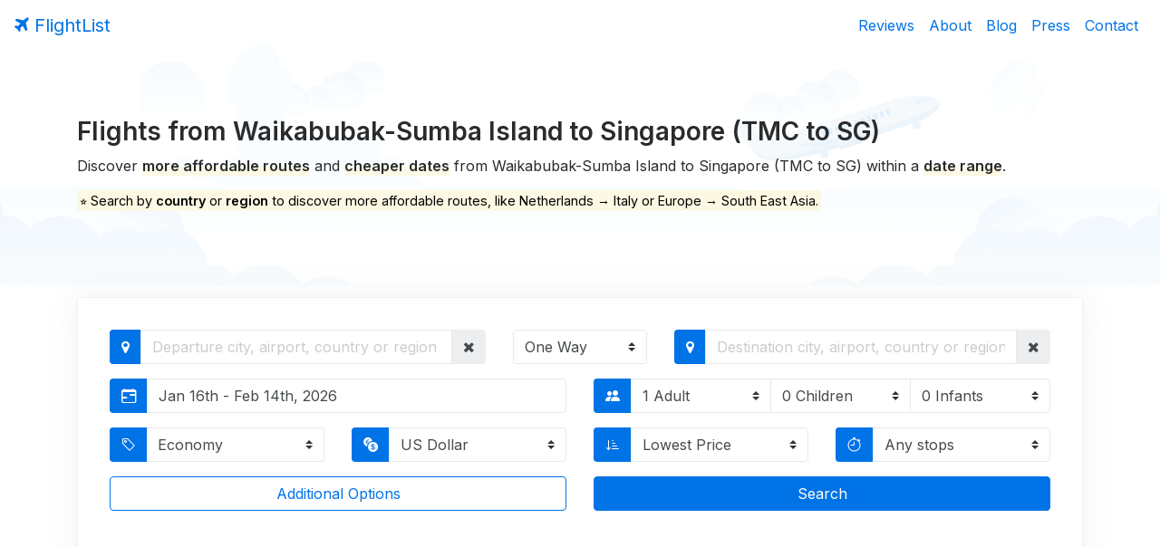

--- FILE ---
content_type: text/html; charset=UTF-8
request_url: https://www.flightlist.io/waikabubak-sumba-island-tmc-singapore-sg-cheap-one-way-flights.php
body_size: 7248
content:
<!DOCTYPE html>
<html lang="en">
  <head>
    <meta charset="utf-8">
    <meta name="viewport" content="width=device-width, initial-scale=1, shrink-to-fit=no">
    <meta name="author" content="FlightList">
    <meta name="description" content="Find cheap One Way flights & airline tickets from Waikabubak-Sumba Island to Singapore (TMC to SG) within a date range.">
    <title>Cheap Flights from Waikabubak-Sumba Island to Singapore (TMC to SG)</title>
    <!-- Twitter Card -->
    <meta name="twitter:card" content="summary_large_image">
    <meta name="twitter:site" content="@flightlist">
    <meta name="twitter:creator" content="@ismaelyws">
    <meta name="twitter:title" content="FlightList - Book Cheap Flights">
    <meta name="twitter:description" content="Discover alternate routes &amp; cheaper dates &#x2708; within a date range. Made for digital nomads, remote workers & flexible travelers.">
    <meta name="twitter:image" content="https://www.flightlist.io/img/twitter-card.jpg">
    <!-- Facebook Open Graph-->
    <meta property="og:url" content="https://www.flightlist.io/waikabubak-sumba-island-tmc-singapore-sg-cheap-one-way-flights.php" />
    <meta property="og:type" content="website" />
    <meta property="og:title" content="FlightList - Book Cheap Flights" />
    <meta property="og:description" content="Discover alternate routes &amp; cheaper dates &#x2708; within a date range. Made for digital nomads, remote workers & flexible travelers." />
    <meta property="og:image" content="https://www.flightlist.io/img/fb-card.jpg" />
    <!-- Bootstrap CSS -->
    <link href="css/bootstrap.min.css" rel="stylesheet">
    <!-- jQuery UI CSS -->
    <link href="css/jquery-ui.min.css" rel="stylesheet">
    <!-- FlightList CSS -->
    <link href="css/v2/flightlist.css?ver=1755554325" rel="stylesheet">
    <!-- Font Awesome CSS -->
    <link href="css/font-awesome.min.css" rel="stylesheet">
    <!-- BootStrap Icons CSS -->
    <link href="css/v2/bootstrap-icons.min.css" rel="stylesheet">
    <!-- Date Range Picker CSS -->
    <link href="css/v2/daterangepicker.css" rel="stylesheet">
    <!-- Easy Autocomplete CSS -->
    <link href="css/easy-autocomplete.min.css" rel="stylesheet">
    <!-- Bootstrap Multiselect CSS -->
    <link href="css/v2/bootstrap-multiselect.css" rel="stylesheet">
    <!-- Rangeslider CSS -->
    <link href="css/rangeslider.css" rel="stylesheet">
    <!-- Canonical URL -->
    <link rel="canonical" href="https://www.flightlist.io/waikabubak-sumba-island-tmc-singapore-sg-cheap-one-way-flights.php">
    <!-- PWA -->
    <link rel="manifest" href="manifest.json" />
    <link rel="apple-touch-icon" href="img/avatar.png" />
    <meta name="apple-mobile-web-app-capable" content="yes">
    <meta name="mobile-web-app-capable" content="yes">
    <meta name="apple-mobile-web-app-title" content="FlightList">
    <meta name="apple-mobile-web-app-status-bar" content="#1652f0" />
    <meta name="theme-color" content="#1652f0" />
  </head>
  <body class="index">
    <section id="welcome">
        <!-- Navigation -->
        <nav class="navbar bg-transparent navbar-toggleable-md">
          <button class="navbar-toggler navbar-toggler-right" type="button" data-toggle="collapse" data-target="#containerNavbar" aria-controls="containerNavbar" aria-expanded="false" aria-label="Toggle navigation">
            <span class="navbar-toggler-icon"></span>
          </button>
          <a href="https://www.flightlist.io" class="navbar-brand" title="FlightList Homepage" alt="FlightList Homepage"><i class="fa fa-plane" aria-hidden="true"></i> FlightList</a>
          <div id="countryip" class="navbar-text site-description text-info small">US</div>
          <div class="collapse navbar-collapse" id="containerNavbar">
            <ul class="navbar-nav ml-auto">
              <li class="nav-item">
                <a class="nav-link" href="reviews.php">Reviews</a>
              </li>
              <li class="nav-item">
                <a class="nav-link" href="about.php">About</a>
              </li>
              <li class="nav-item">
                <a class="nav-link" href="blog.php">Blog</a>
              </li>
              <li class="nav-item">
                <a class="nav-link" href="press.php">Press</a>
              </li>
              <li class="nav-item">
                <a class="nav-link" href="contact.php">Contact</a>
              </li>
            </ul>
          </div>
        </nav>
        <!-- Page Content -->
        <div class="container welcome">
          <div class="row">
            <div class="col-md-12 message">
              <h1 class="page-title">Flights from Waikabubak-Sumba Island to Singapore (TMC to SG)</h1>
              <p>Discover <span class="underline">more affordable routes</span> and <span class="underline">cheaper dates</span> from Waikabubak-Sumba Island to Singapore (TMC to SG) within a <span class="underline">date range</span>.</p>
              <p class="blue"><mark>⭐ Search by <strong>country</strong> or <strong>region</strong> to discover more affordable routes, like Netherlands &rarr; Italy or Europe &rarr; South East Asia.</mark></p>
            </div>
          </div>
        </div>
        <!-- Flight List -->
        <div class="container mb-2 search">
          <div class="card">
            <div class="col-md-12">
              <form class="form-group row mb-4">                 
                <div class="input-group col-md-5 origin">
                  <span class="input-group-addon primary"><i class="fa fa-map-marker" aria-hidden="true"></i></span>
                  <input id="from-input" name="from" type="text" class="form-control" title="Enter your departure city, airport, country or region" placeholder="Departure city, airport, country or region">
                  <input id="from-data" type="hidden" value="TMC">
                  <span id="clear-departure-input" role="button" class="input-group-addon border-0 border-custom" title="Clear departure"><i class="fa fa-times" aria-hidden="true"></i></span>
                </div>
                <div class="input-group col-md-2 type">
                  <select id="type" name="type" class="form-control custom-select">
                    <option value="oneway">One Way</option>
                    <option value="return">Return</option>
                  </select>
                </div>
                <div class="input-group col-md-5 destination">
                  <span class="input-group-addon primary"><i class="fa fa-map-marker" aria-hidden="true"></i></span>
                  <input id="to-input" name="to" type="text" class="form-control" title="Enter your destination city, airport, country or region" placeholder="Destination city, airport, country or region">
                  <input id="to-data" type="hidden"  value="SG">
                  <span id="clear-destination-input" role="button" class="input-group-addon border-0 border-custom" title="Clear destination"><i class="fa fa-times" aria-hidden="true"></i></span>
                </div>
                <div class="input-group col-md-6 col-lg-6 deprange">
                  <span class="input-group-addon primary"><i class="bi bi-calendar-range" aria-hidden="true"></i></span>
                  <div id="deprange" name="deprange" type="text" class="form-control rounded-right" title="Select a departure date range"><span></span></div>
                </div>
                <div class="input-group col-md-6 col-lg-3 retrange">
                  <span class="input-group-addon primary"><i class="bi bi-calendar4-range" aria-hidden="true"></i></span>
                  <div id="retrange" name="retrange" type="text" class="form-control border-left-0" title="Select a return date range"><span></span></div>
                </div>
                <div class="input-group col-md-6 col-lg-6 passengers">
                  <span class="input-group-addon primary"><i class="bi bi-people-fill" aria-hidden="true"></i></span>
                  <select id="adults" name="adults" class="form-control custom-select">
                    <option value="1">1 Adult</option>
                    <option value="2">2 Adults</option>
                    <option value="3">3 Adults</option>
                    <option value="4">4 Adults</option>
                    <option value="5">5 Adults</option>
                  </select>
                  <select id="children" name="children" class="form-control custom-select border-left-0">
                    <option value="0">0 Children</option>
                    <option value="1">1 Child</option>
                    <option value="2">2 Children</option>
                    <option value="3">3 Children</option>
                    <option value="4">4 Children</option>
                    <option value="5">5 Children</option>
                  </select>
                  <select id="infants" name="infants" class="form-control custom-select border-left-0">
                    <option value="0">0 Infants</option>
                    <option value="1">1 Infant</option>
                    <option value="2">2 Infants</option>
                    <option value="3">3 Infants</option>
                    <option value="4">4 Infants</option>
                    <option value="5">5 Infants</option>
                  </select>
                </div>
                <div class="input-group col-md-3 col-lg-3 class">
                  <span class="input-group-addon primary"><i class="bi bi-tag" aria-hidden="true"></i></span>
                  <select id="class" name="class" class="form-control custom-select border-left-0">
                    <option value="M">Economy</option>
                    <option value="W">Premium Economy</option>
                    <option value="C">Business</option>
                    <option value="F">First Class</option>
                  </select>
                </div>
                <div class="input-group col-md-3 col-lg-3 currency">
                  <span class="input-group-addon primary"><i class="bi bi-currency-exchange" aria-hidden="true"></i></span>
                  <select id="currency" name="currency" class="form-control custom-select selectpicker">
                    <option value="USD" data-symbol="US$">US Dollar</option>
                    <option value="AUD" data-symbol="AU$">Australian Dollar</option>
                    <option value="AZN" data-symbol="₼">Azerbaijani Manat</option>
                    <option value="BRL" data-symbol="R$">Brazilian Real</option>
                    <option value="GBP" data-symbol="£">British Pound</option>
                    <option value="CAD" data-symbol="CA$">Canadian Dollar</option>
                    <option value="CNY" data-symbol="元">Chinese Yuan</option>
                    <option value="DKK" data-symbol="kr">Danish Krone</option>
                    <option value="EUR" data-symbol="€">Euro</option>
                    <option value="ILS" data-symbol="₪">Israeli Shekel</option>
                    <option value="INR" data-symbol="₹">Indian Rupee</option>
                    <option value="MXN" data-symbol="MX$">Mexican Peso</option>
                    <option value="NZD" data-symbol="NZ$">New Zealand Dollar</option>
                    <option value="NOK" data-symbol="kr">Norwegian Krone</option>
                    <option value="PLN" data-symbol="zł">Polish Zloty</option>
                    <option value="RUB" data-symbol="₽">Russian Ruble</option>
                    <option value="ZAR" data-symbol="R">South African Rand</option>
                    <option value="SEK" data-symbol="kr">Swedish Krona</option>
                    <option value="CHF" data-symbol="CHF">Swiss Franc</option>
                    <option value="TRY" data-symbol="₺">Turkish Lira</option>
                  </select>
                </div>
                <div class="input-group col-md-3 col-lg-3 sort">
                  <span class="input-group-addon primary"><i class="bi bi-sort-down-alt" aria-hidden="true"></i></span>
                  <select id="sort" name="sort" class="form-control custom-select">
                    <option value="price">Lowest Price</option>
                    <option value="quality">Best Quality</option>
                    <option value="duration">Shortest Duration</option>
                    <option value="date">Nearest Date</option>
                  </select>
                </div>
                <div class="input-group col-md-3 col-lg-3 stops">
                  <span class="input-group-addon primary"><i class="bi bi-stopwatch" aria-hidden="true"></i></span>
                  <select id="stops" name="stops" class="form-control custom-select">
                    <option value="10">Any stops</option>
                    <option value="0">Direct only</option>
                    <option value="1">Up to 1 stop</option>
                    <option value="2">Up to 2 stops</option>
                    <option value="3">Up to 3 stops</option>
                    <option value="4">Up to 4 stops</option>
                  </select>
                </div>
                <div id="collapseFilters" class="collapse col-lg-12 filter">
                  <div class="row">
                    <div class="col-md-4 col-lg-2 limit">
                      <label class="text-muted small">Results Quantity</label>
                      <div class="input-group">
                        <select id="limit" name="limit" class="form-control custom-select">
                          <option value="25">25</option>
                          <option value="50">50</option>
                          <option value="75">75</option>
                          <option value="100" selected="selected">100</option>
                          <option value="200">200</option>
                        </select>
                      </div>
                    </div>
                    <div class="col-md-4 col-lg-2">
                      <label class="text-muted small">Cabin Bags <i class="fa fa-info-circle" aria-hidden="true" data-toggle="tooltip" data-placement="top" title="Limited to 1 cabin (carry-on) bag per passenger. 1 personal item (purse or small backpack with laptop computer) is already included."></i></label>
                      <div class="input-group">
                        <select id="cabinbags" name="cabinbags" class="form-control custom-select">
                          <option value="0">0</option>
                          <option value="1">1</option>
                          <option value="2">2</option>
                          <option value="3">3</option>
                          <option value="4">4</option>
                          <option value="5">5</option>
                        </select>
                      </div>
                    </div>
                    <div class="col-md-4 col-lg-2">
                      <label class="text-muted small">Checked Bags <i class="fa fa-info-circle" aria-hidden="true" data-toggle="tooltip" data-placement="top" title="Limited to 2 checked bags per passenger."></i></label>
                      <div class="input-group">
                        <select id="checkedbags" name="checkedbags" class="form-control custom-select">
                          <option value="0">0</option>
                          <option value="1">1</option>
                          <option value="2">2</option>
                          <option value="3">3</option>
                          <option value="4">4</option>
                          <option value="5">5</option>
                          <option value="6">6</option>
                          <option value="7">7</option>
                          <option value="8">8</option>
                          <option value="9">9</option>
                          <option value="10">10</option>
                        </select>
                      </div>
                    </div>
                    <div class="col-md-4 col-lg-2">
                      <label class="text-muted small">Max Budget</label>
                      <div class="input-group">
                        <span class="input-group-addon border-0 border-custom"><output id="budgetCurrency">US$</output></span>
                        <input id="budget" type="number" class="form-control w-100" min="0" step="100">
                      </div>
                    </div>
                    <div class="col-md-4 col-lg-2">
                      <label class="text-muted small">Max Duration</label>
                      <div class="input-group">
                        <input id="duration" type="number" class="form-control w-100" min="1" max="60" value="60" step="1">
                        <span class="input-group-addon border-0 border-custom">Hours</span>
                      </div>
                    </div>
                    <div class="col-md-4 col-lg-2">
                      <label class="text-muted small">Max Layover</label>
                      <div class="input-group">
                        <input id="layover" type="number" class="form-control w-100" min="1" max="48" value="48" step="1">
                        <span class="input-group-addon border-0 border-custom">Hours</span>
                      </div>
                    </div>
                    <div class="col-md-4 col-lg-4 departtime">
                      <label class="text-muted small">Departure Time</label>
                      <div class="input-group">
                        <select id="departtime" name="departtime" class="form-control custom-select">
                          <option data-from="00:00" data-to="23:59">Anytime</option>
                          <option data-from="06:00" data-to="11:59">Morning</option>
                          <option data-from="12:00" data-to="17:59">Afternoon</option>
                          <option data-from="18:00" data-to="23:59">Evening</option>
                          <option data-from="00:00" data-to="05:59">Night</option>
                        </select>
                      </div>
                    </div>
                    <div class="col-md-4 col-lg-4">
                      <label class="text-muted small">Connections <i class="fa fa-info-circle" aria-hidden="true" data-toggle="tooltip" data-placement="top" title="Self-transfer fares (virtual interlining) lets you mix flights from different airlines to save money, but you handle connections yourself."></i></label>
                      <div class="input-group">
                        <select id="connections" name="connections" class="form-control custom-select">
                          <option value="true">Include self-transfer</option>
                          <option value="false">Exclude self-transfer</option>
                        </select>
                      </div>
                    </div>
                    <div class="col-md-4 col-lg-4 airlines">
                      <label class="text-muted small">Select Airlines</label> 
                      <div class="input-group">
                        <select id="airlinefilter" class="form-control custom-select" multiple="multiple"></select>
                      </div>
                    </div>
                  </div>
                </div>
                <div class="input-group col-md-12 col-lg-6">
                  <button class="btn btn-outline-primary btn-block" type="button" data-toggle="collapse" data-target="#collapseFilters" aria-expanded="false" aria-controls="collapseFilters">Additional Options</button>
                </div>
                <div class="input-group col-md-12 col-lg-6">
                  <button id="submit" type="button" class="btn btn-primary btn-block">Search</button>
                </div>
              </form>
            </div>
            <div class="loading">Loading&#8230;</div>
            <div id="results" class="col-md-12 results"><ul class="flights-list mb-0"></ul></div>
            <div id="loadmore" class="col-lg-12 loadmore"></div>
          </div>
        </div>
    </section>
    <section id="reviews" class="reviews mt-5">
      <div class="container">
        <div class="row justify-content-md-center">
          <div class="col-md-6">
            <div class="pb-3 mb-3">
              <div class="card p-4">
                <div class="d-flex justify-content-between">
                  <div class="d-flex flex-row align-items-center">
                    <img src="img/sarahbb-twitter.png" class="rounded-circle mr-2" alt="@sarahbb1">
                    <div class="ms-2">
                      <h6 class="mb-0">Sarah Belizaire</h6><span>@sarahbb1</span>
                    </div>
                  </div>
                  <i class="fa fa-lg fa-twitter" aria-hidden="true"></i>
                </div>
                <p class="mt-3 mb-0 text-justify">Have flexible travel plans or looking for alternative routes given the chaos? Check out all the connection possibilities via a super helpful site created by @ismaelyws flightlist.io thanks to @andy_travels for the recommendation #travel #flights</p>
              </div>
            </div>
            <div class="pb-3 mb-3">
              <div class="card p-4">
                <div class="d-flex justify-content-between">
                  <div class="d-flex flex-row align-items-center">
                    <img src="img/eyupitsjohn-twitter.png" class="rounded-circle mr-2" alt="@eyupitsjohn">
                    <div class="ms-2">
                      <h6 class="mb-0">John Ford</h6><span>@eyupitsjohn</span>
                    </div>
                  </div>
                  <i class="fa fa-lg fa-twitter" aria-hidden="true"></i>
                </div>
                <p class="mt-3 mb-0 text-justify">There seem to be lots of sites launching at the moment that promise to find you cheap flights but not many have the professional finish of Flightlist by @ismaelyws #travel #flights</p>
              </div>
            </div>
            <div class="pb-3 mb-3">
              <div class="card p-4">
                <div class="d-flex justify-content-between">
                  <div class="d-flex flex-row align-items-center">
                    <img src="img/roamingsonaa.png" class="rounded-circle mr-2" alt="@oamingsonaa">
                    <div class="ms-2">
                      <h6 class="mb-0">Roaming Sonaa</h6><span>@roamingsonaa</span>
                    </div>
                  </div>
                  <i class="fa fa-lg fa-instagram" aria-hidden="true"></i>
                </div>
                <p class="mt-3 mb-0 text-justify">For people wanting to maximize their trips, Flightlist is my newest travel hack for uncovering the coolest routes at irresistible prices. No stress, no annoying ads — just seamless flight booking with amazing functionality.</p>
              </div>
              
            </div>
          </div>
          <div class="col-md-6">
            <div class="pb-3 mb-3">
              <div class="card p-4">
                <div class="d-flex justify-content-between">
                  <div class="d-flex flex-row align-items-center">
                    <img src="img/andytravels-twitter.png" class="rounded-circle mr-2" alt="@andy_travels">
                    <div class="ms-2">
                      <h6 class="mb-0">Andy Travels</h6><span>@andy_travels</span>
                    </div>
                  </div>
                  <i class="fa fa-lg fa-twitter" aria-hidden="true"></i>
                </div>
                <p class="mt-3 mb-0 text-justify">@ismaelyws Just tried out Flightlist for the first time. Really nice idea, well made, and just what I need at the moment 👍</p>
              </div>
            </div>
            <div class="pb-3 mb-3">
              <div class="card p-4">
                <div class="d-flex justify-content-between">
                  <div class="d-flex flex-row align-items-center">
                    <img src="img/travelwitbender-twitter.png" class="rounded-circle mr-2" alt="@travelwitbender">
                    <div class="ms-2">
                      <h6 class="mb-0">Travel With Bender</h6><span>@travelwitbender</span>
                    </div>
                  </div>
                  <i class="fa fa-lg fa-twitter" aria-hidden="true"></i>
                </div>
                <p class="mt-3 mb-0 text-justify">Did you spot my recent article about how to score cheap one way flights? ✈️ FlightList is my new secret tool for discovering cheap routes, within a departure date range. Plus you can also search by country/region for departures & destinations. Powerful! 💪</p>
              </div>
              
            </div>
            <div class="pb-3 mb-3">
              <div class="card p-4">
                <div class="d-flex justify-content-between">
                  <div class="d-flex flex-row align-items-center">
                    <img src="img/workremotelyliveremotely.jpg" class="rounded-circle mr-2" alt="@travel.with.wes">
                    <div class="ms-2">
                      <h6 class="mb-0">Wesley Mergard</h6><span>@travel.with.wes</span>
                    </div>
                  </div>
                  <i class="fa fa-lg fa-instagram" aria-hidden="true"></i>
                </div>
                <p class="mt-3 mb-0 text-justify">One useful tool I've found for evaluating different departure and return dates is called FlightList.io. You can quickly scan different travel date ranges, carriers and one way flight options to easily determine the cheapest flight combinations for your trip.</p>
              </div>
              
            </div>
          </div>
        </div>
      </div>
    </section>
    <section id="explore" class="explore mt-5">
      <div class="container">
        <div class="row justify-content-md-center">
          <div class="col-md-12 text-center mb-2">
            <h3 class="section-heading">Explore Flight Options</h3>
          </div>
          <div class="col-md-12">
            <div class="card">
              <div class="searches"><div class="row">
	<div class="col-md-4 pr-md-0">
		<ul class="list-group list-group-flush">
		  <li class="list-group-item"><a href="/flights/turkey/">Flights from Turkey</a></li>
		  <li class="list-group-item"><a href="/flights/germany/">Flights from Germany</a></li>
		  <li class="list-group-item"><a href="/flights/netherlands/">Flights from the Netherlands</a></li>
		  <li class="list-group-item"><a href="/flights/united-states-of-america/">Flights from the United States</a></li>
		  <li class="list-group-item"><a href="/flights/united-kingdom/">Flights from the United Kingdom</a></li>
		  <li class="list-group-item"><a href="/flights/spain/">Flights from Spain</a></li>
		  <li class="list-group-item"><a href="/flights/azerbaijan/">Flights from Azerbaijan</a></li>
		</ul>
	</div>
	<div class="col-md-4 px-md-0">
		<ul class="list-group list-group-flush border-left">
		  <li class="list-group-item"><a href="/flights/poland/">Flights from Poland</a></li>
		  <li class="list-group-item"><a href="/flights/italy/">Flights from Italy</a></li>
		  <li class="list-group-item"><a href="/flights/canada/">Flights from Canada</a></li>
		  <li class="list-group-item"><a href="/flights/belgium/">Flights from Belgium</a></li>
		  <li class="list-group-item"><a href="/flights/austria/">Flights from Austria</a></li>
		  <li class="list-group-item"><a href="/flights/switzerland/">Flights from Switzerland</a></li>
		  <li class="list-group-item"><a href="/flights/sweden/">Flights from Sweden</a></li>
		</ul>
	</div>
	<div class="col-md-4 pl-md-0">
		<ul class="list-group list-group-flush border-left">
		  <li class="list-group-item"><a href="/flights/australia/">Flights from Australia</a></li>
		  <li class="list-group-item"><a href="/flights/portugal/">Flights from Portugal</a></li>
		  <li class="list-group-item"><a href="/flights/norway/">Flights from Norway</a></li>
		  <li class="list-group-item"><a href="/flights/finland/">Flights from Finland</a></li>
		  <li class="list-group-item"><a href="/flights/ireland/">Flights from Ireland</a></li>
		  <li class="list-group-item"><a href="/flights/denmark/">Flights from Denmark</a></li>
		  <li class="list-group-item"><a href="/flights/"><strong>Explore all flights</strong></a></li>
		</ul>
	</div>
</div></div>
          </div>
        </div>
        </div>
      </div>
    </section>
    <section id="blog" class="blog mt-5">
      <div class="container">
        <div class="row justify-content-md-center">
          <div class="col-md-12 text-center mb-3">
            <h3 class="section-heading">FlightList Blog</h3>
          </div>
          <div class="col-md-6 mb-4">
            <div class="card">
              <div class="card-body d-flex">
                <img src="img/flightlist-interviews-7-travel-experts-on-why-they-book-one-way-flights.png" class="pull-left" style="width: 138px !important" title="Flightlist Interviews 7 Travel Experts On Why They Book One Way Flights" alt="Flightlist Interviews 7 Travel Experts On Why They Book One Way Flights">
                <div class="p-4">
                  <h5 class="card-title mb-0 pb-0"><a href="flightlist-interviews-7-travel-experts-on-why-they-book-one-way-flights.php" title="Flightlist Interviews 7 Travel Experts On Why They Book One Way Flights">Flightlist Interviews 7 Travel Experts On Why They Book One Way Flights</a></h5>
                </div>
              </div>
            </div>
          </div>
          <div class="col-md-6 mb-4">
            <div class="card">
              <div class="card-body d-flex">
                <img src="img/why-i-built-flightlist-solved-my-own-problem.png" class="pull-left" style="width: 138px !important" title="Why I built FlightList & solved my own problem" alt="Why I built FlightList & solved my own problem">
                <div class="p-4">
                  <h5 class="card-title mb-0 pb-0"><a href="why-i-built-flightlist-solved-my-own-problem.php" title="Why I built FlightList & solved my own problem">Why I Built FlightList & Solved My Own Problem</a></h5>
                </div>
              </div>
            </div>
          </div>
        </div>
      </div>
    </section>
    <section id="about" class="about mt-5">
      <div class="container">
        <div class="row justify-content-md-center">
          <div class="col-md-12 text-center mb-3">
            <h3 class="section-heading">About FlightList</h3>
          </div>
          <div class="col-md-12">
            <div class="card pt-3 pl-4 pr-4 mb-3"><p class="text-justify">❝Founded by a remote worker and frequent flyer, who discovered that the best deals come from searching with flexible dates across entire countries or regions. Our streamlined platform strips away the clutter found on typical travel sites, offering a clean interface that focuses solely on finding cost-effective flights. Unlike traditional booking sites, FlightList allows users to search by date ranges and broad destinations, unveiling opportunities that rigid parameters often miss. Our filters let travelers tailor searches to their specific needs, whether they're digital nomads seeking their next adventure or budget-conscious explorers maximizing travel funds. We've made finding cheap flights into a quicker and easier experience, empowering users to discover just how far their budget can take them.❞</p></div>
            <p class="text-md-right text-center mb-0">Hans Desjarlais, <i>Founder</i> <img src="img/ishmael.jpg" class="rounded-circle img-fluid img-thumbnail" title="Hans Desjarlais" alt="Hans Desjarlais Profile Picture"></p>
          </div>
        </div>
      </div>
    </section>
    <section id="contact">
      <div class="modal fade" id="contactModalCenter" tabindex="-1" role="dialog" aria-labelledby="contactModalCenterTitle" aria-hidden="true">
        <div class="modal-dialog modal-dialog-centered" role="document">
          <div class="modal-content">
            <div class="modal-header">
              <h5 class="modal-title" id="contactModalLongTitle">Contact</h5>
              <button type="button" class="close" data-dismiss="modal" aria-label="Close">
                <span aria-hidden="true">&times;</span>
              </button>
            </div>
            <div class="modal-body">
              Questions, comments or suggestions? We'd love to hear from you. Send an email to <a target="_blank" href="mailto:info@flightlist.io">info@flightlist.io</a> or direct message on <a target="_blank" href="https://x.com/flightlistio" rel="nofollow">Twitter (X)</a> or <a target="_blank" href="https://www.instagram.com/flightlistio/" rel="nofollow">Instagram</a>. You can also <a target="_blank" href="https://flightlist.nolt.io/" rel="nofollow">suggest new features</a>.
            </div>
            <div class="modal-footer">
              <button type="button" class="btn btn-secondary" data-dismiss="modal">Close</button>
            </div>
          </div>
        </div>
      </div>
    </section>
    <section id="footer" class="mt-3 mb-3">
      <div class="container">
        <div class="row">
            <div class="col-md-12">
                <hr class="my-4">
            </div>
            <div class="col-md-6">
                <p class="text-muted text-md-left text-center">&copy; 2018-2026 Inventure. All rights reserved.</p>
            </div>
            <div class="col-md-6">
                <p class="text-md-right text-center"><a href="privacy.php">Privacy Policy</a></p>
            </div>
        </div>
      </div>
    </section>
    <!-- jQuery first, then Tether, then Bootstrap JS. -->
    <script type="text/javascript" src="js/jquery-3.2.1.min.js"></script>
    <script type="text/javascript" src="js/jquery-ui.min.js"></script>
    <script type="text/javascript" src="js/tether.min.js"></script>
    <script type="text/javascript" src="js/bootstrap.min.js"></script>
    <!-- Autocomplete JavaScript -->
    <script type="text/javascript" src="js/jquery.easy-autocomplete.min.js"></script> 
    <!-- Moments JavaScript -->
    <script type="text/javascript" src="js/moment.js"></script>
    <!-- Date Range Picker JavaScript -->
    <script type="text/javascript" src="js/v2/daterangepicker.js"></script>
    <!-- Bootstrap Multiselect JavaScript -->
    <script type="text/javascript" src="js/bootstrap-multiselect.js"></script>
    <!-- Rangeslider JavaScript -->
    <script type="text/javascript" src="js/rangeslider.min.js"></script>
    <!-- FlightList core JavaScript -->
    <script type="text/javascript" src="js/v2/flightlist.js?ver=1765298340"></script>
    <!-- FlightList Initialize JavaScript -->
    <script type="text/javascript" src="js/v2/flightlist-init.js?ver=1754402426"></script>
    <!-- Airlines Array -->
    <script type="text/javascript" src="data/v2/airlines.js?ver=1768093202"></script>
    <!-- Skypicker JavaScript -->
    <script type="text/javascript" src="js/v2/skypicker.js?ver=1754766440"></script>
    <!-- PWA Compat -->
    <script type="text/javascript" src="js/pwacompat.min.js"></script>
    <!-- Clicky Tracking Script -->
    <script src="//static.getclicky.com/js" type="text/javascript"></script>
    <script type="text/javascript">try{ clicky.init(101096134); }catch(e){}</script>
    <noscript><p><img alt="Clicky" width="1" height="1" src="//in.getclicky.com/101096134ns.gif" /></p></noscript>
    <!-- Schema Markup -->
    <script type="application/ld+json">
    {
      "@context": "https://schema.org",
      "@type": "Product",
      "name": "Cheap Flights from Waikabubak-Sumba Island to Singapore (TMC to SG)",
      "description": "Find cheap One Way flights & airline tickets from Waikabubak-Sumba Island to Singapore (TMC to SG) within a date range.",
      "url": "https://www.flightlist.io/waikabubak-sumba-island-tmc-singapore-sg-cheap-one-way-flights.php",
      "offers": {
        "@type": "AggregateOffer",
        "offerCount": "100",
        "lowPrice": "",
        "priceCurrency": "USD"
      }
    }
    </script>
  <script defer src="https://static.cloudflareinsights.com/beacon.min.js/vcd15cbe7772f49c399c6a5babf22c1241717689176015" integrity="sha512-ZpsOmlRQV6y907TI0dKBHq9Md29nnaEIPlkf84rnaERnq6zvWvPUqr2ft8M1aS28oN72PdrCzSjY4U6VaAw1EQ==" data-cf-beacon='{"version":"2024.11.0","token":"073e7137ee8346fd8d9a0231bc5c63a7","r":1,"server_timing":{"name":{"cfCacheStatus":true,"cfEdge":true,"cfExtPri":true,"cfL4":true,"cfOrigin":true,"cfSpeedBrain":true},"location_startswith":null}}' crossorigin="anonymous"></script>
</body>
</html>